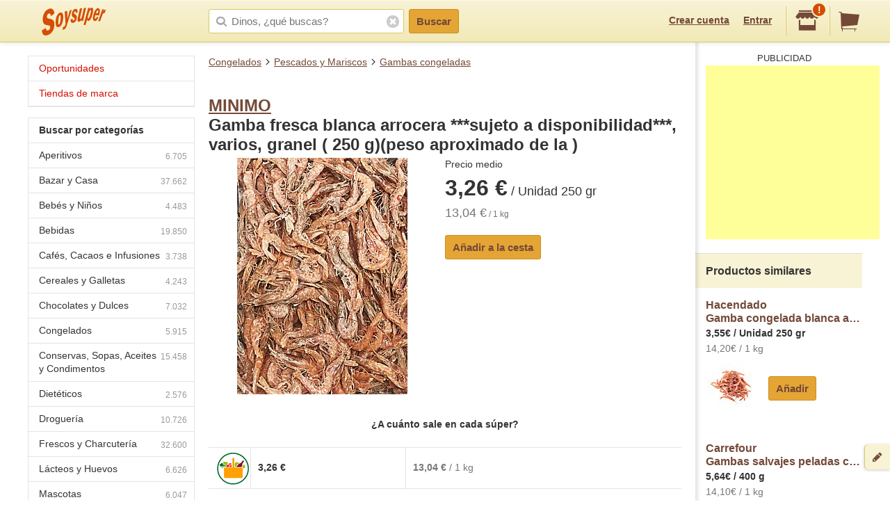

--- FILE ---
content_type: text/html; charset=utf-8
request_url: https://www.google.com/recaptcha/api2/aframe
body_size: 269
content:
<!DOCTYPE HTML><html><head><meta http-equiv="content-type" content="text/html; charset=UTF-8"></head><body><script nonce="PpqpIBCRdTPVpwjCc5CG7Q">/** Anti-fraud and anti-abuse applications only. See google.com/recaptcha */ try{var clients={'sodar':'https://pagead2.googlesyndication.com/pagead/sodar?'};window.addEventListener("message",function(a){try{if(a.source===window.parent){var b=JSON.parse(a.data);var c=clients[b['id']];if(c){var d=document.createElement('img');d.src=c+b['params']+'&rc='+(localStorage.getItem("rc::a")?sessionStorage.getItem("rc::b"):"");window.document.body.appendChild(d);sessionStorage.setItem("rc::e",parseInt(sessionStorage.getItem("rc::e")||0)+1);localStorage.setItem("rc::h",'1768672143236');}}}catch(b){}});window.parent.postMessage("_grecaptcha_ready", "*");}catch(b){}</script></body></html>

--- FILE ---
content_type: application/javascript
request_url: https://soysuper.com/assets/js/libs/sentry.min.js
body_size: 51651
content:
/*! @sentry/browser 5.5.0 (994247d6) | https://github.com/getsentry/sentry-javascript */
var Sentry=function(n){var t=function(n,r){return(t=Object.setPrototypeOf||{__proto__:[]}instanceof Array&&function(n,t){n.__proto__=t}||function(n,t){for(var r in t)t.hasOwnProperty(r)&&(n[r]=t[r])})(n,r)};function r(n,r){function e(){this.constructor=n}t(n,r),n.prototype=null===r?Object.create(r):(e.prototype=r.prototype,new e)}var e,i,o,u=function(){return(u=Object.assign||function(n){for(var t,r=1,e=arguments.length;r<e;r++)for(var i in t=arguments[r])Object.prototype.hasOwnProperty.call(t,i)&&(n[i]=t[i]);return n}).apply(this,arguments)};function c(n,t){var r="function"==typeof Symbol&&n[Symbol.iterator];if(!r)return n;var e,i,o=r.call(n),u=[];try{for(;(void 0===t||t-- >0)&&!(e=o.next()).done;)u.push(e.value)}catch(n){i={error:n}}finally{try{e&&!e.done&&(r=o.return)&&r.call(o)}finally{if(i)throw i.error}}return u}function s(){for(var n=[],t=0;t<arguments.length;t++)n=n.concat(c(arguments[t]));return n}!function(n){n[n.None=0]="None",n[n.Error=1]="Error",n[n.Debug=2]="Debug",n[n.Verbose=3]="Verbose"}(e||(e={})),(i=n.Severity||(n.Severity={})).Fatal="fatal",i.Error="error",i.Warning="warning",i.Log="log",i.Info="info",i.Debug="debug",i.Critical="critical",function(n){n.fromString=function(t){switch(t){case"debug":return n.Debug;case"info":return n.Info;case"warn":case"warning":return n.Warning;case"error":return n.Error;case"fatal":return n.Fatal;case"critical":return n.Critical;case"log":default:return n.Log}}}(n.Severity||(n.Severity={})),(o=n.Status||(n.Status={})).Unknown="unknown",o.Skipped="skipped",o.Success="success",o.RateLimit="rate_limit",o.Invalid="invalid",o.Failed="failed",function(n){n.fromHttpCode=function(t){return t>=200&&t<300?n.Success:429===t?n.RateLimit:t>=400&&t<500?n.Invalid:t>=500?n.Failed:n.Unknown}}(n.Status||(n.Status={}));var a=Object.setPrototypeOf||({__proto__:[]}instanceof Array?function(n,t){return n.__proto__=t,n}:function(n,t){for(var r in t)n.hasOwnProperty(r)||(n[r]=t[r]);return n});var f=function(n){function t(t){var r=this.constructor,e=n.call(this,t)||this;return e.message=t,e.name=r.prototype.constructor.name,a(e,r.prototype),e}return r(t,n),t}(Error);function h(n){switch(Object.prototype.toString.call(n)){case"[object Error]":case"[object Exception]":case"[object DOMException]":return!0;default:return n instanceof Error}}function l(n){return"[object ErrorEvent]"===Object.prototype.toString.call(n)}function v(n){return"[object DOMError]"===Object.prototype.toString.call(n)}function d(n){return"[object String]"===Object.prototype.toString.call(n)}function p(n){return null===n||"object"!=typeof n&&"function"!=typeof n}function m(n){return"[object Object]"===Object.prototype.toString.call(n)}function y(n){return Boolean(n&&n.then&&"function"==typeof n.then)}var b={};function w(){return"[object process]"===Object.prototype.toString.call("undefined"!=typeof process?process:0)?global:"undefined"!=typeof window?window:"undefined"!=typeof self?self:b}function g(){var n=w(),t=n.crypto||n.msCrypto;if(void 0!==t&&t.getRandomValues){var r=new Uint16Array(8);t.getRandomValues(r),r[3]=4095&r[3]|16384,r[4]=16383&r[4]|32768;var e=function(n){for(var t=n.toString(16);t.length<4;)t="0"+t;return t};return e(r[0])+e(r[1])+e(r[2])+e(r[3])+e(r[4])+e(r[5])+e(r[6])+e(r[7])}return"xxxxxxxxxxxx4xxxyxxxxxxxxxxxxxxx".replace(/[xy]/g,function(n){var t=16*Math.random()|0;return("x"===n?t:3&t|8).toString(16)})}function E(n){if(!n)return{};var t=n.match(/^(([^:\/?#]+):)?(\/\/([^\/?#]*))?([^?#]*)(\?([^#]*))?(#(.*))?$/);if(!t)return{};var r=t[6]||"",e=t[8]||"";return{host:t[4],path:t[5],protocol:t[2],relative:t[5]+r+e}}function x(n){if(n.message)return n.message;if(n.exception&&n.exception.values&&n.exception.values[0]){var t=n.exception.values[0];return t.type&&t.value?t.type+": "+t.value:t.type||t.value||n.event_id||"<unknown>"}return n.event_id||"<unknown>"}function j(n){var t=w();if(!("console"in t))return n();var r=t.console,e={};["debug","info","warn","error","log","assert"].forEach(function(n){n in t.console&&r[n].__sentry__&&(e[n]=r[n].__sentry_wrapped__,r[n]=r[n].__sentry_original__)});var i=n();return Object.keys(e).forEach(function(n){r[n]=e[n]}),i}function _(n,t,r,e){void 0===e&&(e={handled:!0,type:"generic"}),n.exception=n.exception||{},n.exception.values=n.exception.values||[],n.exception.values[0]=n.exception.values[0]||{},n.exception.values[0].value=n.exception.values[0].value||t||"",n.exception.values[0].type=n.exception.values[0].type||r||"Error",n.exception.values[0].mechanism=n.exception.values[0].mechanism||e}var S=w(),O="Sentry Logger ",k=function(){function n(){this.t=!1}return n.prototype.disable=function(){this.t=!1},n.prototype.enable=function(){this.t=!0},n.prototype.log=function(){for(var n=[],t=0;t<arguments.length;t++)n[t]=arguments[t];this.t&&j(function(){S.console.log(O+"[Log]: "+n.join(" "))})},n.prototype.warn=function(){for(var n=[],t=0;t<arguments.length;t++)n[t]=arguments[t];this.t&&j(function(){S.console.warn(O+"[Warn]: "+n.join(" "))})},n.prototype.error=function(){for(var n=[],t=0;t<arguments.length;t++)n[t]=arguments[t];this.t&&j(function(){S.console.error(O+"[Error]: "+n.join(" "))})},n}();S.__SENTRY__=S.__SENTRY__||{};var T=S.__SENTRY__.logger||(S.__SENTRY__.logger=new k),R=function(){function n(){this.i="function"==typeof WeakSet,this.o=this.i?new WeakSet:[]}return n.prototype.memoize=function(n){if(this.i)return!!this.o.has(n)||(this.o.add(n),!1);for(var t=0;t<this.o.length;t++){if(this.o[t]===n)return!0}return this.o.push(n),!1},n.prototype.unmemoize=function(n){if(this.i)this.o.delete(n);else for(var t=0;t<this.o.length;t++)if(this.o[t]===n){this.o.splice(t,1);break}},n}();function D(n,t,r){if(t in n){var e=n[t],i=r(e);if("function"==typeof i)try{i.prototype=i.prototype||{},Object.defineProperties(i,{__sentry__:{enumerable:!1,value:!0},__sentry_original__:{enumerable:!1,value:e},__sentry_wrapped__:{enumerable:!1,value:i}})}catch(n){}n[t]=i}}function I(n){return function(n){return~-encodeURI(n).split(/%..|./).length}(JSON.stringify(n))}function C(n,t,r){void 0===t&&(t=3),void 0===r&&(r=102400);var e=L(n,t);return I(e)>r?C(n,t-1,r):e}function N(n,t){return"domain"===t&&"object"==typeof n&&n.u?"[Domain]":"domainEmitter"===t?"[DomainEmitter]":"undefined"!=typeof global&&n===global?"[Global]":"undefined"!=typeof window&&n===window?"[Window]":"undefined"!=typeof document&&n===document?"[Document]":"undefined"!=typeof Event&&n instanceof Event?Object.getPrototypeOf(n)?n.constructor.name:"Event":m(r=n)&&"nativeEvent"in r&&"preventDefault"in r&&"stopPropagation"in r?"[SyntheticEvent]":Number.isNaN(n)?"[NaN]":void 0===n?"[undefined]":"function"==typeof n?"[Function: "+(n.name||"<unknown-function-name>")+"]":n;var r}function A(n,t,r,e){if(void 0===r&&(r=1/0),void 0===e&&(e=new R),0===r)return function(n){var t=Object.prototype.toString.call(n);if("string"==typeof n)return n;if("[object Object]"===t)return"[Object]";if("[object Array]"===t)return"[Array]";var r=N(n);return p(r)?r:t}(t);if(null!=t&&"function"==typeof t.toJSON)return t.toJSON();var i=N(t,n);if(p(i))return i;var o=h(t)?function(n){var t={message:n.message,name:n.name,stack:n.stack};for(var r in n)Object.prototype.hasOwnProperty.call(n,r)&&(t[r]=n[r]);return t}(t):t,u=Array.isArray(t)?[]:{};if(e.memoize(t))return"[Circular ~]";for(var c in o)Object.prototype.hasOwnProperty.call(o,c)&&(u[c]=A(c,o[c],r-1,e));return e.unmemoize(t),u}function L(n,t){try{return JSON.parse(JSON.stringify(n,function(n,r){return A(n,r,t)}))}catch(n){return"**non-serializable**"}}var M,U=function(){function n(n){this.s=n,this.h=[]}return n.prototype.isReady=function(){return void 0===this.s||this.length()<this.s},n.prototype.add=function(n){var t=this;return this.isReady()?(-1===this.h.indexOf(n)&&this.h.push(n),n.then(function(){return t.remove(n)}).catch(function(){return t.remove(n).catch(function(){})}),n):Promise.reject(new f("Not adding Promise due to buffer limit reached."))},n.prototype.remove=function(n){return this.h.splice(this.h.indexOf(n),1)[0]},n.prototype.length=function(){return this.h.length},n.prototype.drain=function(n){var t=this;return new Promise(function(r){var e=setTimeout(function(){n&&n>0&&r(!1)},n);Promise.all(t.h).then(function(){clearTimeout(e),r(!0)}).catch(function(){r(!0)})})},n}();function F(n,t){return void 0===t&&(t=0),"string"!=typeof n||0===t?n:n.length<=t?n:n.substr(0,t)+"..."}function P(n,t){if(!Array.isArray(n))return"";for(var r=[],e=0;e<n.length;e++){var i=n[e];try{r.push(String(i))}catch(n){r.push("[value cannot be serialized]")}}return r.join(t)}function $(n,t){if(void 0===t&&(t=40),!n.length)return"[object has no keys]";if(n[0].length>=t)return F(n[0],t);for(var r=n.length;r>0;r--){var e=n.slice(0,r).join(", ");if(!(e.length>t))return r===n.length?e:F(e,t)}return""}function q(n,t){return r=t,"[object RegExp]"===Object.prototype.toString.call(r)?t.test(n):"string"==typeof t&&n.includes(t);var r}function H(){if(!("fetch"in w()))return!1;try{return new Headers,new Request(""),new Response,!0}catch(n){return!1}}function W(){if(!H())return!1;try{return new Request("_",{referrerPolicy:"origin"}),!0}catch(n){return!1}}!function(n){n.PENDING="PENDING",n.RESOLVED="RESOLVED",n.REJECTED="REJECTED"}(M||(M={}));var B=function(){function n(n){var t=this;this.l=M.PENDING,this.v=[],this.p=function(n){t.m(n,M.RESOLVED)},this.g=function(n){t.m(n,M.REJECTED)},this.m=function(n,r){t.l===M.PENDING&&(y(n)?n.then(t.p,t.g):(t.j=n,t.l=r,t._()))},this._=function(){t.l!==M.PENDING&&(t.l===M.REJECTED?t.v.forEach(function(n){return n.onFail&&n.onFail(t.j)}):t.v.forEach(function(n){return n.onSuccess&&n.onSuccess(t.j)}),t.v=[])},this.S=function(n){t.v=t.v.concat(n),t._()};try{n(this.p,this.g)}catch(n){this.g(n)}}return n.prototype.then=function(t,r){var e=this;return new n(function(n,i){e.S({onFail:function(t){if(r)try{return void n(r(t))}catch(n){return void i(n)}else i(t)},onSuccess:function(r){if(t)try{return void n(t(r))}catch(n){return void i(n)}else n(r)}})})},n.prototype.catch=function(n){return this.then(function(n){return n},n)},n.prototype.toString=function(){return"[object SyncPromise]"},n.resolve=function(t){return new n(function(n){n(t)})},n.reject=function(t){return new n(function(n,r){r(t)})},n}(),J=/^[ \t]*([0-9a-f]{32})?-?([0-9a-f]{16})?-?([01])?[ \t]*$/,X=function(){function n(n,t,r,e){void 0===n&&(n=g()),void 0===t&&(t=g().substring(16)),this.O=n,this.k=t,this.T=r,this.R=e}return n.prototype.setParent=function(n){return this.R=n,this},n.prototype.setSampled=function(n){return this.T=n,this},n.fromTraceparent=function(t){var r=t.match(J);if(r){var e=void 0;"1"===r[3]?e=!0:"0"===r[3]&&(e=!1);var i=new n(r[1],r[2],e);return new n(r[1],void 0,e,i)}},n.prototype.toTraceparent=function(){var n="";return!0===this.T?n="-1":!1===this.T&&(n="-0"),this.O+"-"+this.k+n},n.prototype.toJSON=function(){return{parent:this.R&&this.R.toJSON()||void 0,sampled:this.T,span_id:this.k,trace_id:this.O}},n}(),G=function(){function n(){this.D=!1,this.I=[],this.C=[],this.N=[],this.A={},this.L={},this.M={},this.U={}}return n.prototype.addScopeListener=function(n){this.I.push(n)},n.prototype.addEventProcessor=function(n){return this.C.push(n),this},n.prototype.F=function(){var n=this;this.D||(this.D=!0,setTimeout(function(){n.I.forEach(function(t){t(n)}),n.D=!1}))},n.prototype.P=function(n,t,r,e){var i=this;return void 0===e&&(e=0),new B(function(o,c){var s=n[e];if(null===t||"function"!=typeof s)o(t);else{var a=s(u({},t),r);y(a)?a.then(function(t){return i.P(n,t,r,e+1).then(o)}).catch(c):i.P(n,a,r,e+1).then(o).catch(c)}})},n.prototype.setUser=function(n){return this.A=L(n),this.F(),this},n.prototype.setTags=function(n){return this.L=u({},this.L,L(n)),this.F(),this},n.prototype.setTag=function(n,t){var r;return this.L=u({},this.L,((r={})[n]=L(t),r)),this.F(),this},n.prototype.setExtras=function(n){return this.M=u({},this.M,L(n)),this.F(),this},n.prototype.setExtra=function(n,t){var r;return this.M=u({},this.M,((r={})[n]=L(t),r)),this.F(),this},n.prototype.setFingerprint=function(n){return this.$=L(n),this.F(),this},n.prototype.setLevel=function(n){return this.q=L(n),this.F(),this},n.prototype.setTransaction=function(n){return this.H=n,this.F(),this},n.prototype.setContext=function(n,t){return this.U[n]=t?L(t):void 0,this.F(),this},n.prototype.setSpan=function(n){return this.W=n,this.F(),this},n.prototype.startSpan=function(n){var t=new X;return t.setParent(n),this.setSpan(t),t},n.prototype.getSpan=function(){return this.W},n.clone=function(t){var r=new n;return Object.assign(r,t,{I:[]}),t&&(r.N=s(t.N),r.L=u({},t.L),r.M=u({},t.M),r.U=u({},t.U),r.A=t.A,r.q=t.q,r.W=t.W,r.H=t.H,r.$=t.$,r.C=s(t.C)),r},n.prototype.clear=function(){return this.N=[],this.L={},this.M={},this.A={},this.U={},this.q=void 0,this.H=void 0,this.$=void 0,this.W=void 0,this.F(),this},n.prototype.addBreadcrumb=function(n,t){var r=(new Date).getTime()/1e3,e=u({timestamp:r},n);return this.N=void 0!==t&&t>=0?s(this.N,[L(e)]).slice(-t):s(this.N,[L(e)]),this.F(),this},n.prototype.clearBreadcrumbs=function(){return this.N=[],this.F(),this},n.prototype.B=function(n){n.fingerprint=n.fingerprint?Array.isArray(n.fingerprint)?n.fingerprint:[n.fingerprint]:[],this.$&&(n.fingerprint=n.fingerprint.concat(this.$)),n.fingerprint&&!n.fingerprint.length&&delete n.fingerprint},n.prototype.applyToEvent=function(n,t){return this.M&&Object.keys(this.M).length&&(n.extra=u({},this.M,n.extra)),this.L&&Object.keys(this.L).length&&(n.tags=u({},this.L,n.tags)),this.A&&Object.keys(this.A).length&&(n.user=u({},this.A,n.user)),this.U&&Object.keys(this.U).length&&(n.contexts=u({},this.U,n.contexts)),this.q&&(n.level=this.q),this.H&&(n.transaction=this.H),this.W&&(n.contexts=n.contexts||{},n.contexts.trace=this.W),this.B(n),n.breadcrumbs=s(n.breadcrumbs||[],this.N),n.breadcrumbs=n.breadcrumbs.length>0?n.breadcrumbs:void 0,this.P(s(z(),this.C),n,t)},n}();function z(){var n=w();return n.__SENTRY__=n.__SENTRY__||{},n.__SENTRY__.globalEventProcessors=n.__SENTRY__.globalEventProcessors||[],n.__SENTRY__.globalEventProcessors}function V(n){z().push(n)}var K=3,Z=function(){function n(n,t,r){void 0===t&&(t=new G),void 0===r&&(r=K),this.J=r,this.X=[],this.X.push({client:n,scope:t})}return n.prototype.G=function(n){for(var t,r=[],e=1;e<arguments.length;e++)r[e-1]=arguments[e];var i=this.getStackTop();i&&i.client&&i.client[n]&&(t=i.client)[n].apply(t,s(r,[i.scope]))},n.prototype.isOlderThan=function(n){return this.J<n},n.prototype.bindClient=function(n){this.getStackTop().client=n},n.prototype.pushScope=function(){var n=this.getStack(),t=n.length>0?n[n.length-1].scope:void 0,r=G.clone(t);return this.getStack().push({client:this.getClient(),scope:r}),r},n.prototype.popScope=function(){return void 0!==this.getStack().pop()},n.prototype.withScope=function(n){var t=this.pushScope();try{n(t)}finally{this.popScope()}},n.prototype.getClient=function(){return this.getStackTop().client},n.prototype.getScope=function(){return this.getStackTop().scope},n.prototype.getStack=function(){return this.X},n.prototype.getStackTop=function(){return this.X[this.X.length-1]},n.prototype.captureException=function(n,t){var r=this.V=g(),e=t;if(!t){var i=void 0;try{throw new Error("Sentry syntheticException")}catch(n){i=n}e={originalException:n,syntheticException:i}}return this.G("captureException",n,u({},e,{event_id:r})),r},n.prototype.captureMessage=function(n,t,r){var e=this.V=g(),i=r;if(!r){var o=void 0;try{throw new Error(n)}catch(n){o=n}i={originalException:n,syntheticException:o}}return this.G("captureMessage",n,t,u({},i,{event_id:e})),e},n.prototype.captureEvent=function(n,t){var r=this.V=g();return this.G("captureEvent",n,u({},t,{event_id:r})),r},n.prototype.lastEventId=function(){return this.V},n.prototype.addBreadcrumb=function(n,t){var r=this.getStackTop();if(r.scope&&r.client){var e=r.client.getOptions&&r.client.getOptions()||{},i=e.beforeBreadcrumb,o=void 0===i?null:i,c=e.maxBreadcrumbs,s=void 0===c?30:c;if(!(s<=0)){var a=(new Date).getTime()/1e3,f=u({timestamp:a},n),h=o?j(function(){return o(f,t)}):f;null!==h&&r.scope.addBreadcrumb(h,Math.min(s,100))}}},n.prototype.setUser=function(n){var t=this.getStackTop();t.scope&&t.scope.setUser(n)},n.prototype.setTags=function(n){var t=this.getStackTop();t.scope&&t.scope.setTags(n)},n.prototype.setExtras=function(n){var t=this.getStackTop();t.scope&&t.scope.setExtras(n)},n.prototype.setTag=function(n,t){var r=this.getStackTop();r.scope&&r.scope.setTag(n,t)},n.prototype.setExtra=function(n,t){var r=this.getStackTop();r.scope&&r.scope.setExtra(n,t)},n.prototype.setContext=function(n,t){var r=this.getStackTop();r.scope&&r.scope.setContext(n,t)},n.prototype.configureScope=function(n){var t=this.getStackTop();t.scope&&t.client&&n(t.scope)},n.prototype.run=function(n){var t=Y(this);try{n(this)}finally{Y(t)}},n.prototype.getIntegration=function(n){var t=this.getClient();if(!t)return null;try{return t.getIntegration(n)}catch(t){return T.warn("Cannot retrieve integration "+n.id+" from the current Hub"),null}},n.prototype.traceHeaders=function(){var n=this.getStackTop();if(n.scope&&n.client){var t=n.scope.getSpan();if(t)return{"sentry-trace":t.toTraceparent()}}return{}},n}();function Q(){var n=w();return n.__SENTRY__=n.__SENTRY__||{hub:void 0},n}function Y(n){var t=Q(),r=rn(t);return en(t,n),r}function nn(){var n,t,r=Q();tn(r)&&!rn(r).isOlderThan(K)||en(r,new Z);try{var e=(n=module,t="domain",n.require(t)).active;if(!e)return rn(r);if(!tn(e)||rn(e).isOlderThan(K)){var i=rn(r).getStackTop();en(e,new Z(i.client,G.clone(i.scope)))}return rn(e)}catch(n){return rn(r)}}function tn(n){return!!(n&&n.__SENTRY__&&n.__SENTRY__.hub)}function rn(n){return n&&n.__SENTRY__&&n.__SENTRY__.hub?n.__SENTRY__.hub:(n.__SENTRY__=n.__SENTRY__||{},n.__SENTRY__.hub=new Z,n.__SENTRY__.hub)}function en(n,t){return!!n&&(n.__SENTRY__=n.__SENTRY__||{},n.__SENTRY__.hub=t,!0)}function on(n){for(var t=[],r=1;r<arguments.length;r++)t[r-1]=arguments[r];var e=nn();if(e&&e[n])return e[n].apply(e,s(t));throw new Error("No hub defined or "+n+" was not found on the hub, please open a bug report.")}function captureException(n){var t;try{throw new Error("Sentry syntheticException")}catch(n){t=n}return on("captureException",n,{originalException:n,syntheticException:t})}function un(n){on("withScope",n)}var cn=/^(?:(\w+):)\/\/(?:(\w+)(?::(\w+))?@)([\w\.-]+)(?::(\d+))?\/(.+)/,sn=function(){function n(n){"string"==typeof n?this.K(n):this.Z(n),this.Y()}return n.prototype.toString=function(n){void 0===n&&(n=!1);var t=this,r=t.host,e=t.path,i=t.pass,o=t.port,u=t.projectId;return t.protocol+"://"+t.user+(n&&i?":"+i:"")+"@"+r+(o?":"+o:"")+"/"+(e?e+"/":e)+u},n.prototype.K=function(n){var t=cn.exec(n);if(!t)throw new f("Invalid Dsn");var r=c(t.slice(1),6),e=r[0],i=r[1],o=r[2],u=void 0===o?"":o,s=r[3],a=r[4],h=void 0===a?"":a,l="",v=r[5],d=v.split("/");d.length>1&&(l=d.slice(0,-1).join("/"),v=d.pop()),Object.assign(this,{host:s,pass:u,path:l,projectId:v,port:h,protocol:e,user:i})},n.prototype.Z=function(n){this.protocol=n.protocol,this.user=n.user,this.pass=n.pass||"",this.host=n.host,this.port=n.port||"",this.path=n.path||"",this.projectId=n.projectId},n.prototype.Y=function(){var n=this;if(["protocol","user","host","projectId"].forEach(function(t){if(!n[t])throw new f("Invalid Dsn")}),"http"!==this.protocol&&"https"!==this.protocol)throw new f("Invalid Dsn");if(this.port&&Number.isNaN(parseInt(this.port,10)))throw new f("Invalid Dsn")},n}(),an=function(){function n(n){this.dsn=n,this.nn=new sn(n)}return n.prototype.getDsn=function(){return this.nn},n.prototype.getStoreEndpoint=function(){return""+this.tn()+this.getStoreEndpointPath()},n.prototype.getStoreEndpointWithUrlEncodedAuth=function(){var n,t={sentry_key:this.nn.user,sentry_version:"7"};return this.getStoreEndpoint()+"?"+(n=t,Object.keys(n).map(function(t){return encodeURIComponent(t)+"="+encodeURIComponent(n[t])}).join("&"))},n.prototype.tn=function(){var n=this.nn,t=n.protocol?n.protocol+":":"",r=n.port?":"+n.port:"";return t+"//"+n.host+r},n.prototype.getStoreEndpointPath=function(){var n=this.nn;return(n.path?"/"+n.path:"")+"/api/"+n.projectId+"/store/"},n.prototype.getRequestHeaders=function(n,t){var r=this.nn,e=["Sentry sentry_version=7"];return e.push("sentry_timestamp="+(new Date).getTime()),e.push("sentry_client="+n+"/"+t),e.push("sentry_key="+r.user),r.pass&&e.push("sentry_secret="+r.pass),{"Content-Type":"application/json","X-Sentry-Auth":e.join(", ")}},n.prototype.getReportDialogEndpoint=function(n){void 0===n&&(n={});var t=this.nn,r=this.tn()+(t.path?"/"+t.path:"")+"/api/embed/error-page/",e=[];for(var i in e.push("dsn="+t.toString()),n)if("user"===i){if(!n.user)continue;n.user.name&&e.push("name="+encodeURIComponent(n.user.name)),n.user.email&&e.push("email="+encodeURIComponent(n.user.email))}else e.push(encodeURIComponent(i)+"="+encodeURIComponent(n[i]));return e.length?r+"?"+e.join("&"):r},n}(),fn=[];function hn(n){var t={};return function(n){var t=n.defaultIntegrations&&s(n.defaultIntegrations)||[],r=n.integrations,e=[];if(Array.isArray(r)){var i=r.map(function(n){return n.name}),o=[];t.forEach(function(n){-1===i.indexOf(n.name)&&-1===o.indexOf(n.name)&&(e.push(n),o.push(n.name))}),r.forEach(function(n){-1===o.indexOf(n.name)&&(e.push(n),o.push(n.name))})}else{if("function"!=typeof r)return s(t);e=r(t),e=Array.isArray(e)?e:[e]}return e}(n).forEach(function(n){t[n.name]=n,function(n){-1===fn.indexOf(n.name)&&(n.setupOnce(V,nn),fn.push(n.name),T.log("Integration installed: "+n.name))}(n)}),t}var ln,vn=function(){function n(n,t){this.rn=!1,this.en=new n(t),this.in=t,t.dsn&&(this.on=new sn(t.dsn)),this.un=hn(this.in)}return n.prototype.captureException=function(n,t,r){var e=this,i=t&&t.event_id;return this.rn=!0,this.cn().eventFromException(n,t).then(function(n){return e.sn(n,t,r)}).then(function(n){i=n&&n.event_id,e.rn=!1}).catch(function(n){T.error(n),e.rn=!1}),i},n.prototype.captureMessage=function(n,t,r,e){var i=this,o=r&&r.event_id;return this.rn=!0,(p(n)?this.cn().eventFromMessage(""+n,t,r):this.cn().eventFromException(n,r)).then(function(n){return i.sn(n,r,e)}).then(function(n){o=n&&n.event_id,i.rn=!1}).catch(function(n){T.error(n),i.rn=!1}),o},n.prototype.captureEvent=function(n,t,r){var e=this,i=t&&t.event_id;return this.rn=!0,this.sn(n,t,r).then(function(n){i=n&&n.event_id,e.rn=!1}).catch(function(n){T.error(n),e.rn=!1}),i},n.prototype.getDsn=function(){return this.on},n.prototype.getOptions=function(){return this.in},n.prototype.flush=function(n){var t=this;return this.an(n).then(function(r){return clearInterval(r.interval),t.cn().getTransport().close(n).then(function(n){return r.ready&&n})})},n.prototype.close=function(n){var t=this;return this.flush(n).then(function(n){return t.getOptions().enabled=!1,n})},n.prototype.getIntegrations=function(){return this.un||{}},n.prototype.getIntegration=function(n){try{return this.un[n.id]||null}catch(t){return T.warn("Cannot retrieve integration "+n.id+" from the current Client"),null}},n.prototype.an=function(n){var t=this;return new Promise(function(r){var e=0,i=0;clearInterval(i),i=setInterval(function(){t.rn?(e+=1,n&&e>=n&&r({interval:i,ready:!1})):r({interval:i,ready:!0})},1)})},n.prototype.cn=function(){return this.en},n.prototype.fn=function(){return!1!==this.getOptions().enabled&&void 0!==this.on},n.prototype.hn=function(n,t,r){var e=this.getOptions(),i=e.environment,o=e.release,c=e.dist,s=e.maxValueLength,a=void 0===s?250:s,f=u({},n);void 0===f.environment&&void 0!==i&&(f.environment=i),void 0===f.release&&void 0!==o&&(f.release=o),void 0===f.dist&&void 0!==c&&(f.dist=c),f.message&&(f.message=F(f.message,a));var h=f.exception&&f.exception.values&&f.exception.values[0];h&&h.value&&(h.value=F(h.value,a));var l=f.request;l&&l.url&&(l.url=F(l.url,a)),void 0===f.event_id&&(f.event_id=g()),this.ln(f.sdk);var v=B.resolve(f);return t&&(v=t.applyToEvent(f,r)),v},n.prototype.ln=function(n){var t=Object.keys(this.un);n&&t.length>0&&(n.integrations=t)},n.prototype.sn=function(n,t,r){var e=this,i=this.getOptions(),o=i.beforeSend,u=i.sampleRate;return this.fn()?"number"==typeof u&&Math.random()>u?B.reject("This event has been sampled, will not send event."):new B(function(i,u){e.hn(n,r,t).then(function(n){if(null!==n){var r=n;try{if(t&&t.data&&!0===t.data.__sentry__||!o)return e.cn().sendEvent(r),void i(r);var c=o(n,t);if(void 0===c)T.error("`beforeSend` method has to return `null` or a valid event.");else if(y(c))e.vn(c,i,u);else{if(null===(r=c))return T.log("`beforeSend` returned `null`, will not send event."),void i(null);e.cn().sendEvent(r),i(r)}}catch(n){e.captureException(n,{data:{__sentry__:!0},originalException:n}),u("`beforeSend` throw an error, will not send event.")}}else u("An event processor returned null, will not send event.")})}):B.reject("SDK not enabled, will not send event.")},n.prototype.vn=function(n,t,r){var e=this;n.then(function(n){null!==n?(e.cn().sendEvent(n),t(n)):r("`beforeSend` returned `null`, will not send event.")}).catch(function(n){r("beforeSend rejected with "+n)})},n}(),dn=function(){function t(){}return t.prototype.sendEvent=function(t){return Promise.resolve({reason:"NoopTransport: Event has been skipped because no Dsn is configured.",status:n.Status.Skipped})},t.prototype.close=function(n){return Promise.resolve(!0)},t}(),pn=function(){function n(n){this.in=n,this.in.dsn||T.warn("No DSN provided, backend will not do anything."),this.dn=this.pn()}return n.prototype.pn=function(){return new dn},n.prototype.eventFromException=function(n,t){throw new f("Backend has to implement `eventFromException` method")},n.prototype.eventFromMessage=function(n,t,r){throw new f("Backend has to implement `eventFromMessage` method")},n.prototype.sendEvent=function(n){this.dn.sendEvent(n).catch(function(n){T.error("Error while sending event: "+n)})},n.prototype.getTransport=function(){return this.dn},n}();var mn=function(){function n(){this.name=n.id}return n.prototype.setupOnce=function(){ln=Function.prototype.toString,Function.prototype.toString=function(){for(var n=[],t=0;t<arguments.length;t++)n[t]=arguments[t];var r=this.__sentry__?this.__sentry_original__:this;return ln.apply(r,n)}},n.id="FunctionToString",n}(),yn=[/^Script error\.?$/,/^Javascript error: Script error\.? on line 0$/],bn=function(){function n(t){void 0===t&&(t={}),this.in=t,this.name=n.id}return n.prototype.setupOnce=function(){V(function(t){var r=nn();if(!r)return t;var e=r.getIntegration(n);if(e){var i=r.getClient(),o=i?i.getOptions():{},u=e.mn(o);if(e.yn(t,u))return null}return t})},n.prototype.yn=function(n,t){return this.bn(n,t)?(T.warn("Event dropped due to being internal Sentry Error.\nEvent: "+x(n)),!0):this.wn(n,t)?(T.warn("Event dropped due to being matched by `ignoreErrors` option.\nEvent: "+x(n)),!0):this.gn(n,t)?(T.warn("Event dropped due to being matched by `blacklistUrls` option.\nEvent: "+x(n)+".\nUrl: "+this.En(n)),!0):!this.xn(n,t)&&(T.warn("Event dropped due to not being matched by `whitelistUrls` option.\nEvent: "+x(n)+".\nUrl: "+this.En(n)),!0)},n.prototype.bn=function(n,t){if(void 0===t&&(t={}),!t.ignoreInternal)return!1;try{return"SentryError"===n.exception.values[0].type}catch(n){return!1}},n.prototype.wn=function(n,t){return void 0===t&&(t={}),!(!t.ignoreErrors||!t.ignoreErrors.length)&&this.jn(n).some(function(n){return t.ignoreErrors.some(function(t){return q(n,t)})})},n.prototype.gn=function(n,t){if(void 0===t&&(t={}),!t.blacklistUrls||!t.blacklistUrls.length)return!1;var r=this.En(n);return!!r&&t.blacklistUrls.some(function(n){return q(r,n)})},n.prototype.xn=function(n,t){if(void 0===t&&(t={}),!t.whitelistUrls||!t.whitelistUrls.length)return!0;var r=this.En(n);return!r||t.whitelistUrls.some(function(n){return q(r,n)})},n.prototype.mn=function(n){return void 0===n&&(n={}),{blacklistUrls:s(this.in.blacklistUrls||[],n.blacklistUrls||[]),ignoreErrors:s(this.in.ignoreErrors||[],n.ignoreErrors||[],yn),ignoreInternal:void 0===this.in.ignoreInternal||this.in.ignoreInternal,whitelistUrls:s(this.in.whitelistUrls||[],n.whitelistUrls||[])}},n.prototype.jn=function(n){if(n.message)return[n.message];if(n.exception)try{var t=n.exception.values[0],r=t.type,e=t.value;return[""+e,r+": "+e]}catch(t){return T.error("Cannot extract message for event "+x(n)),[]}return[]},n.prototype.En=function(n){try{if(n.stacktrace){var t=n.stacktrace.frames;return t[t.length-1].filename}if(n.exception){var r=n.exception.values[0].stacktrace.frames;return r[r.length-1].filename}return null}catch(t){return T.error("Cannot extract url for event "+x(n)),null}},n.id="InboundFilters",n}(),wn=Object.freeze({FunctionToString:mn,InboundFilters:bn}),gn=w(),En={_n:!1,Sn:!1,On:!1,kn:!1},xn="?",jn=/^(?:[Uu]ncaught (?:exception: )?)?(?:((?:Eval|Internal|Range|Reference|Syntax|Type|URI|)Error): )?(.*)$/;function _n(n,t){return Object.prototype.hasOwnProperty.call(n,t)}function Sn(){return"undefined"==typeof document||null==document.location?"":document.location.href}En._n=function(){var n,t,r=[],e=null,i=null;function o(n,t,e){var i=null;if(!t||En.Sn){for(var o in r)if(_n(r,o))try{r[o](n,t,e)}catch(n){i=n}if(i)throw i}}function c(t,r,e,c,s){var f=null;if(s=l(s)?s.error:s,t=l(t)?t.message:t,i)En.On.Tn(i,r,e,t),a();else if(s&&h(s))(f=En.On(s)).mechanism="onerror",o(f,!0,s);else{var v,d={url:r,line:e,column:c},p=t;if("[object String]"==={}.toString.call(t)){var m=t.match(jn);m&&(v=m[1],p=m[2])}d.func=xn,d.context=null,o(f={name:v,message:p,mode:"onerror",mechanism:"onerror",stack:[u({},d,{url:d.url||Sn()})]},!0,null)}return!!n&&n.apply(this,arguments)}function s(n){var t=n&&(n.detail?n.detail.reason:n.reason)||n,r=En.On(t);r.mechanism="onunhandledrejection",r.message||(r.message=JSON.stringify(L(t))),o(r,!0,t)}function a(){var n=i,t=e;i=null,e=null,o(n,!1,t)}function f(n){if(i){if(e===n)return;a()}var t=En.On(n);throw i=t,e=n,setTimeout(function(){e===n&&a()},t.incomplete?2e3:0),n}return f.Rn=function(n){r.push(n)},f.Dn=function(){!0!==t&&(n=gn.onerror,gn.onerror=c,t=!0)},f.In=function(){gn.onunhandledrejection=s},f}(),En.On=function(){function n(n){if(!n||!n.stack)return null;for(var t,r,e,i=/^\s*at (?:(.*?) ?\()?((?:file|https?|blob|chrome-extension|native|eval|webpack|<anonymous>|[a-z]:|\/).*?)(?::(\d+))?(?::(\d+))?\)?\s*$/i,o=/^\s*(.*?)(?:\((.*?)\))?(?:^|@)?((?:file|https?|blob|chrome|webpack|resource|moz-extension).*?:\/.*?|\[native code\]|[^@]*(?:bundle|\d+\.js))(?::(\d+))?(?::(\d+))?\s*$/i,u=/^\s*at (?:((?:\[object object\])?.+) )?\(?((?:file|ms-appx|https?|webpack|blob):.*?):(\d+)(?::(\d+))?\)?\s*$/i,c=/(\S+) line (\d+)(?: > eval line \d+)* > eval/i,s=/\((\S*)(?::(\d+))(?::(\d+))\)/,a=n.stack.split("\n"),f=[],h=/^(.*) is undefined$/.exec(n.message),l=0,v=a.length;l<v;++l){if(r=i.exec(a[l])){var d=r[2]&&0===r[2].indexOf("native");r[2]&&0===r[2].indexOf("eval")&&(t=s.exec(r[2]))&&(r[2]=t[1],r[3]=t[2],r[4]=t[3]),e={url:r[2],func:r[1]||xn,args:d?[r[2]]:[],line:r[3]?+r[3]:null,column:r[4]?+r[4]:null}}else if(r=u.exec(a[l]))e={url:r[2],func:r[1]||xn,args:[],line:+r[3],column:r[4]?+r[4]:null};else{if(!(r=o.exec(a[l])))continue;r[3]&&r[3].indexOf(" > eval")>-1&&(t=c.exec(r[3]))?(r[1]=r[1]||"eval",r[3]=t[1],r[4]=t[2],r[5]=""):0!==l||r[5]||void 0===n.columnNumber||(f[0].column=n.columnNumber+1),e={url:r[3],func:r[1]||xn,args:r[2]?r[2].split(","):[],line:r[4]?+r[4]:null,column:r[5]?+r[5]:null}}!e.func&&e.line&&(e.func=xn),e.context=null,f.push(e)}return f.length?(f[0]&&f[0].line&&!f[0].column&&h&&(f[0].column=null),{mode:"stack",name:n.name,message:n.message,stack:f}):null}function t(n,t,r,e){var i={url:t,line:r};if(i.url&&i.line){if(n.incomplete=!1,i.func||(i.func=xn),i.context||(i.context=null),/ '([^']+)' /.exec(e)&&(i.column=null),n.stack.length>0&&n.stack[0].url===i.url){if(n.stack[0].line===i.line)return!1;if(!n.stack[0].line&&n.stack[0].func===i.func)return n.stack[0].line=i.line,n.stack[0].context=i.context,!1}return n.stack.unshift(i),n.partial=!0,!0}return n.incomplete=!0,!1}function r(n,e){for(var i,o,u=/function\s+([_$a-zA-Z\xA0-\uFFFF][_$a-zA-Z0-9\xA0-\uFFFF]*)?\s*\(/i,c=[],s={},a=!1,f=r.caller;f&&!a;f=f.caller)if(f!==Rn&&f!==En._n){if(o={url:null,func:xn,args:[],line:null,column:null},f.name?o.func=f.name:(i=u.exec(f.toString()))&&(o.func=i[1]),void 0===o.func)try{o.func=i.input.substring(0,i.input.indexOf("{"))}catch(n){}s[""+f]?a=!0:s[""+f]=!0,c.push(o)}e&&c.splice(0,e);var h={mode:"callers",name:n.name,message:n.message,stack:c};return t(h,n.sourceURL||n.fileName,n.line||n.lineNumber,n.message||n.description),h}function e(t,e){var i=null;e=null==e?0:+e;try{if(i=function(n){var t=n.stacktrace;if(t){for(var r,e=/ line (\d+).*script (?:in )?(\S+)(?:: in function (\S+))?$/i,i=/ line (\d+), column (\d+)\s*(?:in (?:<anonymous function: ([^>]+)>|([^\)]+))\((.*)\))? in (.*):\s*$/i,o=t.split("\n"),u=[],c=0;c<o.length;c+=2){var s=null;(r=e.exec(o[c]))?s={url:r[2],line:+r[1],column:null,func:r[3],args:[]}:(r=i.exec(o[c]))&&(s={url:r[6],line:+r[1],column:+r[2],func:r[3]||r[4],args:r[5]?r[5].split(","):[]}),s&&(!s.func&&s.line&&(s.func=xn),s.line&&(s.context=null),s.context||(s.context=[o[c+1]]),u.push(s))}return u.length?{mode:"stacktrace",name:n.name,message:n.message,stack:u}:null}}(t))return i}catch(n){}try{if(i=n(t))return i}catch(n){}try{if(i=function(n){var t=n.message.split("\n");if(t.length<4)return null;var r,e=/^\s*Line (\d+) of linked script ((?:file|https?|blob)\S+)(?:: in function (\S+))?\s*$/i,i=/^\s*Line (\d+) of inline#(\d+) script in ((?:file|https?|blob)\S+)(?:: in function (\S+))?\s*$/i,o=/^\s*Line (\d+) of function script\s*$/i,u=[],c=gn&&gn.document&&gn.document.getElementsByTagName("script"),s=[];for(var a in c)_n(c,a)&&!c[a].src&&s.push(c[a]);for(var f=2;f<t.length;f+=2){var h=null;(r=e.exec(t[f]))?h={url:r[2],func:r[3],args:[],line:+r[1],column:null}:(r=i.exec(t[f]))?h={url:r[3],func:r[4],args:[],line:+r[1],column:null}:(r=o.exec(t[f]))&&(h={url:Sn().replace(/#.*$/,""),func:"",args:[],line:r[1],column:null}),h&&(h.func||(h.func=xn),h.context=[t[f+1]],u.push(h))}return u.length?{mode:"multiline",name:n.name,message:t[0],stack:u}:null}(t))return i}catch(n){}try{if(i=r(t,e+1))return i}catch(n){}return{original:t,name:t.name,message:t.message,mode:"failed"}}return e.Tn=t,e.Cn=n,e}(),En.Sn=!0,En.kn=11;var On=En._n.Rn,kn=En._n.Dn,Tn=En._n.In,Rn=En.On,Dn=50;function In(n){var t=Nn(n.stack),r={type:n.name,value:n.message};return t&&t.length&&(r.stacktrace={frames:t}),void 0===r.type&&""===r.value&&(r.value="Unrecoverable error caught"),r}function Cn(n){return{exception:{values:[In(n)]}}}function Nn(n){if(!n||!n.length)return[];var t=n,r=t[0].func||"",e=t[t.length-1].func||"";return(r.includes("captureMessage")||r.includes("captureException"))&&(t=t.slice(1)),e.includes("sentryWrapped")&&(t=t.slice(0,-1)),t.map(function(n){return{colno:n.column,filename:n.url||t[0].url,function:n.func||"?",in_app:!0,lineno:n.line}}).slice(0,Dn).reverse()}var An,Ln,Mn=function(){function n(n){this.options=n,this.h=new U(30),this.url=new an(this.options.dsn).getStoreEndpointWithUrlEncodedAuth()}return n.prototype.sendEvent=function(n){throw new f("Transport Class has to implement `sendEvent` method")},n.prototype.close=function(n){return this.h.drain(n)},n}(),Un=w(),Fn=function(t){function e(){return null!==t&&t.apply(this,arguments)||this}return r(e,t),e.prototype.sendEvent=function(t){var r={body:JSON.stringify(t),method:"POST",referrerPolicy:W()?"origin":""};return this.h.add(Un.fetch(this.url,r).then(function(t){return{status:n.Status.fromHttpCode(t.status)}}))},e}(Mn),Pn=function(t){function e(){return null!==t&&t.apply(this,arguments)||this}return r(e,t),e.prototype.sendEvent=function(t){var r=this;return this.h.add(new Promise(function(e,i){var o=new XMLHttpRequest;o.onreadystatechange=function(){4===o.readyState&&(200===o.status&&e({status:n.Status.fromHttpCode(o.status)}),i(o))},o.open("POST",r.url),o.send(JSON.stringify(t))}))},e}(Mn),$n=Object.freeze({BaseTransport:Mn,FetchTransport:Fn,XHRTransport:Pn}),qn=function(t){function e(){return null!==t&&t.apply(this,arguments)||this}return r(e,t),e.prototype.pn=function(){if(!this.in.dsn)return t.prototype.pn.call(this);var n=u({},this.in.transportOptions,{dsn:this.in.dsn});return this.in.transport?new this.in.transport(n):H()?new Fn(n):new Pn(n)},e.prototype.eventFromException=function(t,r){var e,i,o=this;if(l(t)&&t.error)return t=t.error,e=Cn(Rn(t)),B.resolve(this.Nn(e,r));if(v(t)||(i=t,"[object DOMException]"===Object.prototype.toString.call(i))){var u=t,c=u.name||(v(u)?"DOMError":"DOMException"),s=u.message?c+": "+u.message:c;return this.eventFromMessage(s,n.Severity.Error,r).then(function(n){return _(n,s),B.resolve(o.Nn(n,r))})}if(h(t))return e=Cn(Rn(t)),B.resolve(this.Nn(e,r));if(m(t)&&r&&r.syntheticException)return _(e=function(n,t){var r=Object.keys(n).sort(),e={extra:{__serialized__:C(n)},message:"Non-Error exception captured with keys: "+$(r)};if(t){var i=Nn(Rn(t).stack);e.stacktrace={frames:i}}return e}(t,r.syntheticException),"Custom Object",void 0,{handled:!0,synthetic:!0,type:"generic"}),e.level=n.Severity.Error,B.resolve(this.Nn(e,r));var a=t;return this.eventFromMessage(a,void 0,r).then(function(t){return _(t,""+a,void 0,{handled:!0,synthetic:!0,type:"generic"}),t.level=n.Severity.Error,B.resolve(o.Nn(t,r))})},e.prototype.Nn=function(n,t){return u({},n,{event_id:t&&t.event_id})},e.prototype.eventFromMessage=function(t,r,e){void 0===r&&(r=n.Severity.Info);var i={event_id:e&&e.event_id,level:r,message:t};if(this.in.attachStacktrace&&e&&e.syntheticException){var o=Nn(Rn(e.syntheticException).stack);i.stacktrace={frames:o}}return B.resolve(i)},e}(pn),Hn="sentry.javascript.browser",Wn=function(n){function t(t){return void 0===t&&(t={}),n.call(this,qn,t)||this}return r(t,n),t.prototype.hn=function(t,r,e){return t.platform=t.platform||"javascript",t.sdk=u({},t.sdk,{name:Hn,packages:s(t.sdk&&t.sdk.packages||[],[{name:"npm:@sentry/browser",version:"5.5.0"}]),version:"5.5.0"}),n.prototype.hn.call(this,t,r,e)},t.prototype.showReportDialog=function(n){void 0===n&&(n={});var t=w().document;if(t)if(this.fn()){var r=n.dsn||this.getDsn();if(n.eventId)if(r){var e=t.createElement("script");e.async=!0,e.src=new an(r).getReportDialogEndpoint(n),n.onLoad&&(e.onload=n.onLoad),(t.head||t.body).appendChild(e)}else T.error("Missing `Dsn` option in showReportDialog call");else T.error("Missing `eventId` option in showReportDialog call")}else T.error("Trying to call showReportDialog with Sentry Client is disabled")},t}(vn),Bn=1e3,Jn=0;function Xn(n,t,r){if(void 0===t&&(t={}),"function"!=typeof n)return n;try{if(n.__sentry__)return n;if(n.__sentry_wrapped__)return n.__sentry_wrapped__}catch(t){return n}var sentryWrapped=function(){r&&"function"==typeof r&&r.apply(this,arguments);var e=Array.prototype.slice.call(arguments);try{var i=e.map(function(n){return Xn(n,t)});return n.handleEvent?n.handleEvent.apply(this,i):n.apply(this,i)}catch(n){throw Jn+=1,setTimeout(function(){Jn-=1}),un(function(r){r.addEventProcessor(function(n){var r=u({},n);return t.mechanism&&_(r,void 0,void 0,t.mechanism),r.extra=u({},r.extra,{arguments:L(e,3)}),r}),captureException(n)}),n}};try{for(var e in n)Object.prototype.hasOwnProperty.call(n,e)&&(sentryWrapped[e]=n[e])}catch(n){}n.prototype=n.prototype||{},sentryWrapped.prototype=n.prototype,Object.defineProperty(n,"__sentry_wrapped__",{enumerable:!1,value:sentryWrapped}),Object.defineProperties(sentryWrapped,{__sentry__:{enumerable:!1,value:!0},__sentry_original__:{enumerable:!1,value:n}});try{Object.getOwnPropertyDescriptor(sentryWrapped,"name").configurable&&Object.defineProperty(sentryWrapped,"name",{get:function(){return n.name}})}catch(n){}return sentryWrapped}var Gn=0;function zn(n,t){return void 0===t&&(t=!1),function(r){if(An=void 0,r&&Ln!==r){Ln=r;var e=function(){var t;try{t=r.target?Kn(r.target):Kn(r)}catch(n){t="<unknown>"}0!==t.length&&nn().addBreadcrumb({category:"ui."+n,message:t},{event:r,name:n})};Gn&&clearTimeout(Gn),t?Gn=setTimeout(e):e()}}}function Vn(){return function(n){var t;try{t=n.target}catch(n){return}var r=t&&t.tagName;r&&("INPUT"===r||"TEXTAREA"===r||t.isContentEditable)&&(An||zn("input")(n),clearTimeout(An),An=setTimeout(function(){An=void 0},Bn))}}function Kn(n){for(var t,r=n,e=[],i=0,o=0,u=" > ".length;r&&i++<5&&!("html"===(t=Zn(r))||i>1&&o+e.length*u+t.length>=80);)e.push(t),o+=t.length,r=r.parentNode;return e.reverse().join(" > ")}function Zn(n){var t,r,e,i,o,u=[];if(!n||!n.tagName)return"";if(u.push(n.tagName.toLowerCase()),n.id&&u.push("#"+n.id),(t=n.className)&&d(t))for(r=t.split(/\s+/),o=0;o<r.length;o++)u.push("."+r[o]);var c=["type","name","title","alt"];for(o=0;o<c.length;o++)e=c[o],(i=n.getAttribute(e))&&u.push("["+e+'="'+i+'"]');return u.join("")}var Qn=function(){function n(t){this.name=n.id,this.in=u({onerror:!0,onunhandledrejection:!0},t)}return n.prototype.setupOnce=function(){Error.stackTraceLimit=50,On(function(t,r,e){if(!(Jn>0)){var i=nn().getIntegration(n);i&&nn().captureEvent(i.An(t),{data:{stack:t},originalException:e})}}),this.in.onerror&&(T.log("Global Handler attached: onerror"),kn()),this.in.onunhandledrejection&&(T.log("Global Handler attached: onunhandledrejection"),Tn())},n.prototype.An=function(n){if(!d(n.message)&&"onunhandledrejection"!==n.mechanism){var t=n.message;n.message=t.error&&d(t.error.message)?t.error.message:"No error message"}var r=Cn(n),e={mode:n.mode};n.message&&(e.message=n.message),n.name&&(e.name=n.name);var i=nn().getClient(),o=i&&i.getOptions().maxValueLength||250;return _(r,n.original?F(JSON.stringify(L(n.original)),o):"","onunhandledrejection"===n.mechanism?"UnhandledRejection":"Error",{data:e,handled:!1,type:n.mechanism}),r},n.id="GlobalHandlers",n}(),Yn=function(){function n(){this.Ln=0,this.name=n.id}return n.prototype.Mn=function(n){return function(){for(var t=[],r=0;r<arguments.length;r++)t[r]=arguments[r];var e=t[0];return t[0]=Xn(e,{mechanism:{data:{function:nt(n)},handled:!0,type:"instrument"}}),n.apply(this,t)}},n.prototype.Un=function(n){return function(t){return n(Xn(t,{mechanism:{data:{function:"requestAnimationFrame",handler:nt(n)},handled:!0,type:"instrument"}}))}},n.prototype.Fn=function(n){var t=w(),r=t[n]&&t[n].prototype;r&&r.hasOwnProperty&&r.hasOwnProperty("addEventListener")&&(D(r,"addEventListener",function(t){return function(r,e,i){try{"function"==typeof e.handleEvent&&(e.handleEvent=Xn(e.handleEvent.bind(e),{mechanism:{data:{function:"handleEvent",handler:nt(e),target:n},handled:!0,type:"instrument"}}))}catch(n){}return t.call(this,r,Xn(e,{mechanism:{data:{function:"addEventListener",handler:nt(e),target:n},handled:!0,type:"instrument"}}),i)}}),D(r,"removeEventListener",function(n){return function(t,r,e){var i=r;try{i=i&&(i.__sentry_wrapped__||i)}catch(n){}return n.call(this,t,i,e)}}))},n.prototype.setupOnce=function(){this.Ln=this.Ln;var n=w();D(n,"setTimeout",this.Mn.bind(this)),D(n,"setInterval",this.Mn.bind(this)),D(n,"requestAnimationFrame",this.Un.bind(this)),["EventTarget","Window","Node","ApplicationCache","AudioTrackList","ChannelMergerNode","CryptoOperation","EventSource","FileReader","HTMLUnknownElement","IDBDatabase","IDBRequest","IDBTransaction","KeyOperation","MediaController","MessagePort","ModalWindow","Notification","SVGElementInstance","Screen","TextTrack","TextTrackCue","TextTrackList","WebSocket","WebSocketWorker","Worker","XMLHttpRequest","XMLHttpRequestEventTarget","XMLHttpRequestUpload"].forEach(this.Fn.bind(this))},n.id="TryCatch",n}();function nt(n){try{return n&&n.name||"<anonymous>"}catch(n){return"<anonymous>"}}var tt,rt=w(),et=function(){function t(n){this.name=t.id,this.in=u({console:!0,dom:!0,fetch:!0,history:!0,sentry:!0,xhr:!0},n)}return t.prototype.Pn=function(){"console"in rt&&["debug","info","warn","error","log","assert"].forEach(function(r){r in rt.console&&D(rt.console,r,function(e){return function(){for(var i=[],o=0;o<arguments.length;o++)i[o]=arguments[o];var u={category:"console",data:{extra:{arguments:L(i,3)},logger:"console"},level:n.Severity.fromString(r),message:P(i," ")};"assert"===r&&!1===i[0]&&(u.message="Assertion failed: "+(P(i.slice(1)," ")||"console.assert"),u.data.extra.arguments=L(i.slice(1),3)),t.addBreadcrumb(u,{input:i,level:r}),e&&Function.prototype.apply.call(e,rt.console,i)}})})},t.prototype.$n=function(){"document"in rt&&(rt.document.addEventListener("click",zn("click"),!1),rt.document.addEventListener("keypress",Vn(),!1),["EventTarget","Node"].forEach(function(n){var t=rt[n]&&rt[n].prototype;t&&t.hasOwnProperty&&t.hasOwnProperty("addEventListener")&&(D(t,"addEventListener",function(n){return function(t,r,e){return r&&r.handleEvent?("click"===t&&D(r,"handleEvent",function(n){return function(t){return zn("click")(t),n.call(this,t)}}),"keypress"===t&&D(r,"handleEvent",function(n){return function(t){return Vn()(t),n.call(this,t)}})):("click"===t&&zn("click",!0)(this),"keypress"===t&&Vn()(this)),n.call(this,t,r,e)}}),D(t,"removeEventListener",function(n){return function(t,r,e){var i=r;try{i=i&&(i.__sentry_wrapped__||i)}catch(n){}return n.call(this,t,i,e)}}))}))},t.prototype.qn=function(){(function(){if(!H())return!1;var n=function(n){return-1!==n.toString().indexOf("native")},t=w(),r=null,e=t.document;if(e){var i=e.createElement("iframe");i.hidden=!0;try{e.head.appendChild(i),i.contentWindow&&i.contentWindow.fetch&&(r=n(i.contentWindow.fetch)),e.head.removeChild(i)}catch(n){T.warn("Could not create sandbox iframe for pure fetch check, bailing to window.fetch: ",n)}}return null===r&&(r=n(t.fetch)),r})()&&D(rt,"fetch",function(r){return function(){for(var e=[],i=0;i<arguments.length;i++)e[i]=arguments[i];var o,u=e[0],c="GET";"string"==typeof u?o=u:"Request"in rt&&u instanceof Request?(o=u.url,u.method&&(c=u.method)):o=String(u),e[1]&&e[1].method&&(c=e[1].method);var s=nn().getClient(),a=s&&s.getDsn();if(a){var f=new an(a).getStoreEndpoint();if(f&&o.includes(f))return"POST"===c&&e[1]&&e[1].body&&it(e[1].body),r.apply(rt,e)}var h={method:c,url:o};return r.apply(rt,e).then(function(n){return h.status_code=n.status,t.addBreadcrumb({category:"fetch",data:h,type:"http"},{input:e,response:n}),n}).catch(function(r){throw t.addBreadcrumb({category:"fetch",data:h,level:n.Severity.Error,type:"http"},{error:r,input:e}),r})}})},t.prototype.Hn=function(){var n=this;if(r=w(),e=r.chrome,i=e&&e.app&&e.app.runtime,o="history"in r&&!!r.history.pushState&&!!r.history.replaceState,!i&&o){var r,e,i,o,u=function(n,r){var e=E(rt.location.href),i=E(r),o=E(n);o.path||(o=e),tt=r,e.protocol===i.protocol&&e.host===i.host&&(r=i.relative),e.protocol===o.protocol&&e.host===o.host&&(n=o.relative),t.addBreadcrumb({category:"navigation",data:{from:n,to:r}})},c=rt.onpopstate;rt.onpopstate=function(){for(var t=[],r=0;r<arguments.length;r++)t[r]=arguments[r];var e=rt.location.href;if(u(tt,e),c)return c.apply(n,t)},D(rt.history,"pushState",s),D(rt.history,"replaceState",s)}function s(n){return function(){for(var t=[],r=0;r<arguments.length;r++)t[r]=arguments[r];var e=t.length>2?t[2]:void 0;return e&&u(tt,String(e)),n.apply(this,t)}}},t.prototype.Wn=function(){if("XMLHttpRequest"in rt){var n=XMLHttpRequest.prototype;D(n,"open",function(n){return function(){for(var t=[],r=0;r<arguments.length;r++)t[r]=arguments[r];var e=t[1];this.__sentry_xhr__={method:t[0],url:t[1]};var i=nn().getClient(),o=i&&i.getDsn();if(o){var u=new an(o).getStoreEndpoint();d(e)&&u&&e.includes(u)&&(this.__sentry_own_request__=!0)}return n.apply(this,t)}}),D(n,"send",function(n){return function(){for(var r=[],e=0;e<arguments.length;e++)r[e]=arguments[e];var i=this;function o(){if(4===i.readyState){if(i.__sentry_own_request__)return;try{i.__sentry_xhr__&&(i.__sentry_xhr__.status_code=i.status)}catch(n){}t.addBreadcrumb({category:"xhr",data:i.__sentry_xhr__,type:"http"},{xhr:i})}}return i.__sentry_own_request__&&it(r[0]),["onload","onerror","onprogress"].forEach(function(n){!function(n,t){n in t&&"function"==typeof t[n]&&D(t,n,function(t){return Xn(t,{mechanism:{data:{function:n,handler:t&&t.name||"<anonymous>"},handled:!0,type:"instrument"}})})}(n,i)}),"onreadystatechange"in i&&"function"==typeof i.onreadystatechange?D(i,"onreadystatechange",function(n){return Xn(n,{mechanism:{data:{function:"onreadystatechange",handler:n&&n.name||"<anonymous>"},handled:!0,type:"instrument"}},o)}):i.onreadystatechange=o,n.apply(this,r)}})}},t.addBreadcrumb=function(n,r){nn().getIntegration(t)&&nn().addBreadcrumb(n,r)},t.prototype.setupOnce=function(){this.in.console&&this.Pn(),this.in.dom&&this.$n(),this.in.xhr&&this.Wn(),this.in.fetch&&this.qn(),this.in.history&&this.Hn()},t.id="Breadcrumbs",t}();function it(t){try{var r=JSON.parse(t);et.addBreadcrumb({category:"sentry",event_id:r.event_id,level:r.level||n.Severity.fromString("error"),message:x(r)},{event:r})}catch(n){T.error("Error while adding sentry type breadcrumb")}}var ot="cause",ut=5,ct=function(){function n(t){void 0===t&&(t={}),this.name=n.id,this.Bn=t.key||ot,this.s=t.limit||ut}return n.prototype.setupOnce=function(){V(function(t,r){var e=nn().getIntegration(n);return e?e.Jn(t,r):t})},n.prototype.Jn=function(n,t){if(!(n.exception&&n.exception.values&&t&&t.originalException instanceof Error))return n;var r=this.Xn(t.originalException,this.Bn);return n.exception.values=s(r,n.exception.values),n},n.prototype.Xn=function(n,t,r){if(void 0===r&&(r=[]),!(n[t]instanceof Error)||r.length+1>=this.s)return r;var e=In(Rn(n[t]));return this.Xn(n[t],t,s([e],r))},n.id="LinkedErrors",n}(),st=w(),at=function(){function n(){this.name=n.id}return n.prototype.setupOnce=function(){V(function(t){if(nn().getIntegration(n)){if(!st.navigator||!st.location)return t;var r=t.request||{};return r.url=r.url||st.location.href,r.headers=r.headers||{},r.headers["User-Agent"]=st.navigator.userAgent,u({},t,{request:r})}return t})},n.id="UserAgent",n}(),ft=Object.freeze({GlobalHandlers:Qn,TryCatch:Yn,Breadcrumbs:et,LinkedErrors:ct,UserAgent:at}),ht=[new bn,new mn,new Yn,new et,new Qn,new ct,new at];var lt={},vt=w();vt.Sentry&&vt.Sentry.Integrations&&(lt=vt.Sentry.Integrations);var dt=u({},lt,wn,ft);return n.BrowserClient=Wn,n.Hub=Z,n.Integrations=dt,n.SDK_NAME=Hn,n.SDK_VERSION="5.5.0",n.Scope=G,n.Span=X,n.Transports=$n,n.addBreadcrumb=function(n){on("addBreadcrumb",n)},n.addGlobalEventProcessor=V,n.captureEvent=function(n){return on("captureEvent",n)},n.captureException=captureException,n.captureMessage=function(n,t){var r;try{throw new Error(n)}catch(n){r=n}return on("captureMessage",n,t,{originalException:n,syntheticException:r})},n.close=function(n){var t=nn().getClient();return t?t.close(n):Promise.reject(!1)},n.configureScope=function(n){on("configureScope",n)},n.defaultIntegrations=ht,n.flush=function(n){var t=nn().getClient();return t?t.flush(n):Promise.reject(!1)},n.forceLoad=function(){},n.getCurrentHub=nn,n.getHubFromCarrier=rn,n.init=function(n){if(void 0===n&&(n={}),void 0===n.defaultIntegrations&&(n.defaultIntegrations=ht),void 0===n.release){var t=w();t.SENTRY_RELEASE&&t.SENTRY_RELEASE.id&&(n.release=t.SENTRY_RELEASE.id)}!function(n,t){!0===t.debug&&T.enable(),nn().bindClient(new n(t))}(Wn,n)},n.lastEventId=function(){return nn().lastEventId()},n.onLoad=function(n){n()},n.setContext=function(n,t){on("setContext",n,t)},n.setExtra=function(n,t){on("setExtra",n,t)},n.setExtras=function(n){on("setExtras",n)},n.setTag=function(n,t){on("setTag",n,t)},n.setTags=function(n){on("setTags",n)},n.setUser=function(n){on("setUser",n)},n.showReportDialog=function(n){void 0===n&&(n={}),n.eventId||(n.eventId=nn().lastEventId());var t=nn().getClient();t&&t.showReportDialog(n)},n.withScope=un,n.wrap=function(n){Xn(n)()},n}({});
//# sourceMappingURL=bundle.min.js.map